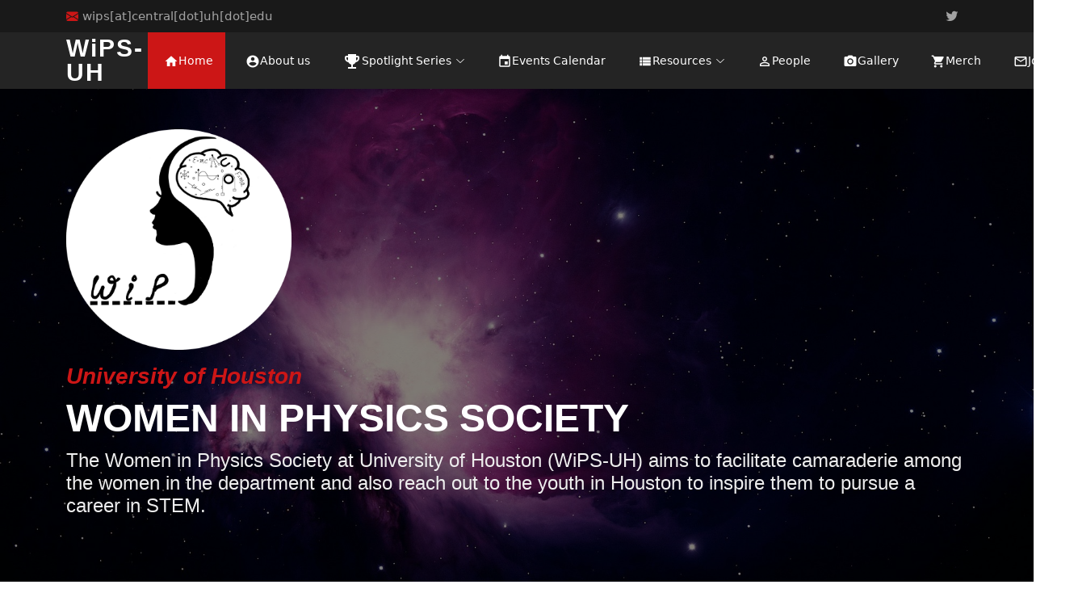

--- FILE ---
content_type: text/html
request_url: http://nsmn1.uh.edu/wphysics/
body_size: 62134
content:
<!-- Website designed by Ananya Mondal. Last updated November 15, 2021 -->
<!DOCTYPE html>
<html lang="en">

<head>
 <meta charset="utf-8">
  <meta content="width=device-width, initial-scale=1.0" name="viewport">
  <link rel="stylesheet" href="https://fonts.googleapis.com/icon?family=Material+Icons">
  <style type="text/css">
  	

  	/*Rules for sizing the icon*/
	.material-icons.md-18 { font-size: 18px; }
	.material-icons.md-24 { font-size: 24px; }
	.material-icons.md-36 { font-size: 36px; }
	.material-icons.md-48 { font-size: 48px; }
	</style>

  <title>Women in Physics Society</title>
  <meta content="" name="description">
  <meta content="" name="keywords">

  <!-- Favicons -->
  <!-- <link rel="shortcut icon" href="https://twitter.com/wphysicsUH/photo" />
  <link rel="apple-touch-icon" href="https://twitter.com/wphysicsUH/photo" /> -->

  <!-- Google Fonts -->
  <link href="https://fonts.googleapis.com/css?family=Open+Sans:300,300i,400,400i,600,600i,700,700i|Raleway:300,300i,400,400i,500,500i,600,600i,700,700i|Poppins:300,300i,400,400i,500,500i,600,600i,700,700i" rel="stylesheet">

  <!-- Vendor CSS Files -->
  <link href="assets/vendor/aos/aos.css" rel="stylesheet">
  <link href="assets/vendor/bootstrap/css/bootstrap.min.css" rel="stylesheet">
  <link href="assets/vendor/bootstrap-icons/bootstrap-icons.css" rel="stylesheet">
  <link href="assets/vendor/boxicons/css/boxicons.min.css" rel="stylesheet">
  <link href="assets/vendor/glightbox/css/glightbox.min.css" rel="stylesheet">
  <link href="assets/vendor/swiper/swiper-bundle.min.css" rel="stylesheet">

  <!-- Template Main CSS File -->
  <link href="assets/css/style.css" rel="stylesheet">

  <!-- =======================================================
  * Template Name: Day - v4.3.0
  * Template URL: https://bootstrapmade.com/day-multipurpose-html-template-for-free/
  * Author: BootstrapMade.com
  * License: https://bootstrapmade.com/license/
  ======================================================== -->
</head>

<body>

  <!-- ======= Top Bar ======= -->
  <section id="topbar" class="d-flex align-items-center">
    <div class="container d-flex justify-content-center justify-content-md-between">
      <div class="contact-info d-flex align-items-center">
        <i class="bi bi-envelope-fill"></i><a href="mailto:wips@central.uh.edu">wips[at]central[dot]uh[dot]edu</a>
        <!--<i class="bi bi-phone-fill phone-icon"></i> +1 5589 55488 55-->
      </div>
      <div class="social-links d-none d-md-block">
        <a href="https://twitter.com/wips_UH" class="twitter"  target="_blank" rel="noopener noreferrer"><i class="bi bi-twitter"></i></a>
        <!--<a href="#" class="facebook"><i class="bi bi-facebook"></i></a>
        <a href="#" class="instagram"><i class="bi bi-instagram"></i></a>
        <a href="#" class="linkedin"><i class="bi bi-linkedin"></i></i></a>-->
      </div>
    </div>
  </section>

  <!-- ======= Header ======= -->
  <header id="header" class="d-flex align-items-center">
    <div class="container d-flex align-items-center justify-content-between">

      <h1 class="logo"><a href="index.html">WiPS-UH</a></h1>
      <!-- Uncomment below if you prefer to use an image logo -->
      <!-- <a href="index.html" class="logo"><img src="assets/img/Logo.png" alt="" class="img-fluid" style="max-width: 500%;"></a> -->
  
      <nav id="navbar" class="navbar">
        <ul>
          <li><a class="nav-link scrollto active" href="#home"><i class="material-icons md-18">home</i>Home</a></li>
          <li><a class="nav-link scrollto" href="#about"><i class="material-icons md-18">account_circle</i>About us</a></li>
          <li class="dropdown"><a class="nav-link scrollto" href="#feature"><i class="material-icons md-24">emoji_events</i><span>Spotlight Series</span> <i class="bi bi-chevron-down"></i></a>
          	<ul>
              <li><a href="inner-page-spotlight-feb23.html" target="_blank" rel="noopener noreferrer">Feb 2023: Dr. Sladjana Maric </a></li>
          	  <li><a href="inner-page-spotlight-aug22.html" target="_blank" rel="noopener noreferrer">Aug 2022: Ananya Mondal </a></li>
              <li><a href="inner-page-spotlight-march.html" target="_blank" rel="noopener noreferrer">March 2022: Lilly A Schaffer </a></li>
              <li><a href="inner-page-spotlight-jan.html" target="_blank" rel="noopener noreferrer">Jan 2022: Tania Ghosh</a></li>
              <li><a href="inner-page-spotlight-nov.html" target="_blank" rel="noopener noreferrer">Nov 2021: Dr Claudia Ratti</a></li>
          	  <li><a href="inner-page-spotlight-oct.html" target="_blank" rel="noopener noreferrer">Oct 2021: Debora Mroczek</a></li>
              <li><a href="inner-page-spotlight-sep.html" target="_blank" rel="noopener noreferrer">Sep 2021: Dr. Vidushi Adlakha</a></li>
          </ul>
      </li>
		<li><a class="nav-link scrollto" href="#news"><i class="material-icons md-18">event</i>Events Calendar</a></li>
          <li class="dropdown"><a class="nav-link scrollto" href="#resource"><i class="material-icons md-18">view_list</i><span>Resources</span> <i class="bi bi-chevron-down"></i></a>
            <ul>
              <li><a href="https://www.uh.edu/nsm/physics/" target="_blank" rel="noopener noreferrer">UH Physics</a></li>
              <li class="dropdown"><a href="#"><span>Fellowships</span> <i class="bi bi-chevron-right"></i></a>
                <ul>
                  <li><a href="https://www.aps.org/programs/women/" target="_blank" rel="noopener noreferrer">APS Women in Physics</a></li>
                  <li><a href="https://www.aauw.org/resources/programs/fellowships-grants/"  target="_blank" rel="noopener noreferrer">AAUW fellowships & grants</a></li>
                  <li><a href="https://www.slb.com/who-we-are/schlumberger-foundation" target="_blank" rel="noopener noreferrer">Schlumberger Foundation</a></li>
                  <li><a href="https://www.gwis.org/page/fellowship_program"  target="_blank" rel="noopener noreferrer">GWIS National Fellowship Program</a></li>
                  <li><a href="http://www.peointernational.org/about-peo-international-peace-scholarship-ips " target="_blank" rel="noopener noreferrer">P.E.O Scholarship</a></li>
                   <li><a href="https://www.loreal.com/en/usa/pages/group/fwis/ " target="_blank" rel="noopener noreferrer">L’Oréal Women in Science fellowship</a></li>
                </ul>
              </li>
                <li class="dropdown"><a href="#"><span>Outreach</span> <i class="bi bi-chevron-right"></i></a>
                <ul>
                  <li><a href="https://uh.edu/nsm/teachhouston/" target="_blank" rel="noopener noreferrer">teachHouston</a></li>
                  <li><a href="https://www.uh.edu/nsm/physics/news-events/stories/2016/1012-step-program.php"  target="_blank" rel="noopener noreferrer">STEM Teaching Equity Project (STEP)</a></li>
                 </ul>
              </li>
               <li class="dropdown"><a href="#"><span>Professional</span> <i class="bi bi-chevron-right"></i></a>
                <ul>
                  <li><a href="https://www.aps.org/membership/join.cfm" target="_blank" rel="noopener noreferrer">APS</a></li>
                  <li><a href="https://www.biophysics.org/join"  target="_blank" rel="noopener noreferrer">BPS</a></li>
                  <li><a href="http://sps.phys.uh.edu"  target="_blank" rel="noopener noreferrer">SPS</a></li>
                  <li><a href="https://www.aapm.org/memb/default.asp"  target="_blank" rel="noopener noreferrer">AAPM</a></li>
                 </ul>
              </li>
             </ul>
          </li>
          
           <li><a class="nav-link scrollto" href="#team"><i class="material-icons md-18">person_outline</i>People</a></li>
          <li><a class="nav-link scrollto " href="#portfolio"><i class="material-icons md-18">photo_camera</i>Gallery</a></li>
          <li><a class="nav-link scrollto " href="#merch"><i class="material-icons md-18">shopping_cart</i>Merch</a></li>
          <li><a class="nav-link scrollto" href="#contact"><i class="material-icons md-18">mail_outline</i>Join Us</a></li>
        </ul>
        <i class="bi bi-list mobile-nav-toggle"></i>
      </nav><!-- .navbar -->

    </div>
  </header><!-- End Header -->

  <!-- ======= home Section ======= -->
  <section id="home" class="d-flex align-items-center">
    <div class="container position-relative" data-aos="fade-up" data-aos-delay="500">
      <img src="assets/img/Logo.png" class="img-fluid" alt="" style="max-width: 25%;"> 
      <p> </p>
      <p> </p>
    	<h3><b><i style="color:#cc1616">University of Houston</i></b></h3>
      <h1>Women in Physics Society</h1>
      <h2>The Women in Physics Society at University of Houston (WiPS-UH) aims to facilitate camaraderie among the women in the department and also reach out to the youth in Houston to inspire them to pursue a career in STEM.</h2>

      <!-- <a href="#about" class="btn-get-started scrollto">Learn more about us</a> -->
    </div>
  </section><!-- End home -->

  <main id="main">

    <!-- ======= About Section ======= -->
    <section id="about" class="about">
      <div class="container">
		<div class="row">
          
          <div class="col-lg-6 order-1 order-lg-2" data-aos="fade-left">
            <img src="assets/img/sketch.jpg" class="img-fluid" alt="">
          </div>
      
          <div class="col-lg-6 pt-4 pt-lg-0 order-2 order-lg-1 content" data-aos="fade-right">
              
               <style>
      hr {
        border-top: 5px solid #cc1616;
      }
    </style>
            <h3>OUR MISSION <b style="color:#cc1616"> MC<sup>2</sup> </b> </h3>
            <hr />
       
            <ul>
              <li><i class="bi bi-check-circle"></i> <b> <b style="color:#cc1616"> M</b>OTIVATE:</b> Serve as a central organization where women in physics and related areas, from all career levels, come together to discuss topics in the field and uplift each other in their career trajectories.</li>
              <li><i class="bi bi-check-circle"></i> <b> <b style="color:#cc1616"> C</b>ONNECT:</b> Provide an inclusive and safe environment to women from different cultural, socio-economic or other diverse backgrounds, to share their unique experiences and build connections that will be helpful in the future.</li>
              <li><i class="bi bi-check-circle"></i> <b> <b style="color:#cc1616"> C</b>ONSTRUCT:</b> Help build the community around us by sparking an interest and passion for STEM careers in the youth. We have conducted outreach programs in surrounding Houston schools and communities. </li>
            </ul>
           </div>
        </div>
        <a href = "https://uh.edu/about/diversity-statement/"  target="_blank" rel="noopener noreferrer"> University of Houston </a> is the second most ethnically diverse major research university in the United States. Additionally, the <a href = "https://uh.edu/nsm/physics/news-events/stories/2019/0528-women-physics.php"  target="_blank" rel="noopener noreferrer">Department of Physics</a> at UH is one of a small number of universities in the nation, awarding 30% or more of its Ph.D. degrees to women, according to a report by American Institute of Physics. We are fortunate to be a part of a diverse group of people. We, at WiPS-UH, are committed towards building a stronger community that resonates with our mission. We aim to encourage career development and retention of more women in STEM through our social events, career workshops and outreach activities. In 2020, WiPS-UH received the <a href = "https://www.aps.org/programs/women/scholarships/wipgrants.cfm"  target="_blank" rel="noopener noreferrer">American Physical Society (APS) Women in Physics Group Grants </a> to expand our reach as a group. <br><br></br></br>
       
        <mark>Send us an <a href="mailto:wips@central.uh.edu">email</a> to join our community. Membership is FREE.</mark>
	</div>
     </section><!-- End About Section -->

<!-- ======= Spotlight Section ======= -->
    <section id="feature" class="feature">
      <div class="container">

        <div class="section-title">
          <span>Spotlight Series</span>
          <h2>Spotlight Series</h2>
          <p><mark>*** Submissions that support the recruitment and retention of women in STEM, are encouraged. We will love to share your research, awards, perspectives. If you are interested in an interview, email us at <i>wips[at]central[dot]uh[dot]edu </i> or DM us on Twitter @wips_UH.*** </mark></p>
        </div>

        <div class="row">
        	
			
          <div class="col-lg-12 col-md-12" data-aos="zoom-in" data-aos-delay="150">
             <div class="box"> 
             
               <h2 style="color:#cc1616" style="text-align:right">Women's History Month </h2>
               <!-- <img src="assets/img/spotlight/sladjana.jpg" class="img-fluid" alt="" style="max-width: 25%;"> -->
               <br>
               <br>
				<p style="text-align: left;"><u> March 8, 2023 </u>: WiPS-UH is celebrating women's history month and international women's day! Click on the link below to watch.</p>
        <p align="center">
          <iframe width="840" height="630" 
              src="https://www.youtube.com/embed/N729ow1S4fk">
            </iframe>
             </p>
           <!-- <div class="btn-wrap">
                <a href="inner-page-spotlight-aug22.html" class="btn-buy"  target="_blank" rel="noopener noreferrer">Read the full interview here.</a>
              </div> -->
             
            </div> 
          </div>
</div>
</div>
    </section><!-- End Student Spotlight Section -->

 

    <!-- ======= News & Events Section ======= -->
    
	<section id="news" class="news">
    <div class="container">
    	  
    	  <div class="section-title">
          <span>News & Events</span>
          <h2>News & Events</h2>
          </div>


        <div class="row">
         
          <div class="col-lg-6 pt-4 pt-lg-0 order-2 order-lg-1 content" data-aos="fade-right">
             <div class="box"> 
              <h3 style="color:#cc1616" style="text-align:right">Announcements and Upcoming Events Fall 2024</h3>
              <br>

               <h4>Fall 2024: Coffee Hour</h4>
               <p style="text-align: left;"> Weekly Coffee Hour presented by Women in Physics!  </p>
               <p style="text-align:center;"><img src="assets/img/events/wips_coffee_poster.pdf" class="img-fluid" alt="" style="max-width: 40%;"></p> 
               </p> 

               <h4>Fall 2024: Upcoming Movie Night</h4>
               <p style="text-align: left;"> Join us for a spooky movie night! </p>
               <p style="text-align:center;"><img src="assets/img/events/movienight-nov.pdf" class="img-fluid" alt="" style="max-width: 40%;"></p> 
               </p> 

               <u><a href="past-events.html" target="_blank" rel="noopener noreferrer"> Past events. </a></u>
             </div>
           </div>
        	 
          
<!-- <div class="col-lg-6 order-1 order-lg-2" data-aos="fade-left">
        <a class="twitter-timeline" data-width="800" data-height="1300" data-theme="dark" href="https://twitter.com/wips_UH?ref_src=twsrc%5Etfw">Tweets by wips_UH</a> <script async src ="https://platform.twitter.com/widgets.js" charset="utf-8"></script>

</div> -->

<!-- <div 
  class="col-lg-6 order-1 order-lg-2" data-aos="fade-left">
  <a class="twitter-timeline"
  href="https://twitter.com/wips_UH?ref_src=twsrc%5Etfw">
Tweets by wips_UH
</a>

<script>
  window.twttr = (function(d, s, id) {
  var js, fjs = d.getElementsByTagName(s)[0],
    t = window.twttr || {};
  if (d.getElementById(id)) return t;
  js = d.createElement(s);
  js.id = id;
  js.src = "https://platform.twitter.com/widgets.js";
  fjs.parentNode.insertBefore(js, fjs);

  t._e = [];
  t.ready = function(f) {
    t._e.push(f);
  };

  return t;
}(document, "script", "twitter-wjs"));
</script>
</div> --> 

<div class="col-lg-6 order-1 order-lg-2" data-aos="fade-left">
  <a class="twitter-timeline" href="https://twitter.com/wips_UH">
    Tweets by wips_UH
  </a>
  <script async src="https://platform.twitter.com/widgets.js" charset="utf-8"></script>
</div>


<!--div class="col-lg-6 order-1 order-lg-2" data-aos="fade-left">
        <meta name="twitter:dnt" content="on">
        <meta name="twitter:widgets:csp" content="on">
        <meta name="twitter:widgets:theme" content="dark">
        <a class="twitter-timeline" 
        href="https://twitter.com/wips_UH?ref_src=twsrc%5Etfw" data-dnt="true"> Tweets by wips_UH</a> 
        <script async defer src ="https://platform.twitter.com/widgets.js" charset="utf-8">
        </script>

</div -->

  <!-- <a href="https://twitter.com/intent/tweet?button_hashtag=https&ref_src=twsrc%5Etfw" class="twitter-hashtag-button" data-show-count="false">Tweet #https</a><script async src="https://platform.twitter.com/widgets.js" charset="utf-8"></script> -->
</div>
    </div>
</section> <!-- End News & Events Section -->


<!-- ======= Resources Section ======= -->
<div class="section-title">
          <span>Resources</span>
          <h2>Resources</h2>
          <p>Find out about fellowships, groups and outreach. For more info, go to <a href="#resource">resources</a>.</p>
</div>

        	 <section id="resource" class="resource">
      <div class="container" data-aos="zoom-in">
        <div class="row d-flex align-items-center">

          <div class="col-lg-4 col-md-6 d-flex align-items-stretch" data-aos="fade-up">
            <div class="icon-box">
              <div class="icon"><img src="assets/img/resources/aps.gif" alt=""></div>
              <p><b><a href="https://www.aps.org/programs/women/" target="_blank" rel="noopener noreferrer">Women in Physics</a></b></p>
              <p>APS is committed to encouraging the recruitment, retention, and career development of women physicists at all levels. </p>
            </div>
          </div>

            <div class="col-lg-4 col-md-6 d-flex align-items-stretch" data-aos="fade-up">
            <div class="icon-box">
              <div class="icon"><img src="assets/img/resources/sacnas.png" alt=""></div>
              <p><b><a href="https://sacnas.uh.edu/" target="_blank" rel="noopener noreferrer">SACNAS-UH</a></b></p>
              <p>Society for Advancement of Chicanos/Hispanics and Native Americans in Science is dedicated to fostering the success of diverse scientists.</p>
            </div>
          </div>

           <div class="col-lg-4 col-md-6 d-flex align-items-stretch" data-aos="fade-up">
            <div class="icon-box">
              <div class="icon"><img src="assets/img/resources/nature.jpg" alt=""></div>
              <p><b><a href="https://www.nature.com/articles/d41586-019-03127-w" target="_blank" rel="noopener noreferrer">Nature Careers Podcast</a></b></p>
              <p> Working Scientist is Nature Careers' podcast that features interviews from experts in the field and highlights diverse career issues.</p>
            </div>
          </div>
</div>

          <div class="row d-flex align-items-center">

          	<div class="col-lg-4 col-md-6 d-flex align-items-stretch" data-aos="fade-up">
            <div class="icon-box">
              <div class="icon"><img src="assets/img/resources/nsbp.png" alt=""></div>
              <p><b><a href="https://nsbp.org/" target="_blank" rel="noopener noreferrer">National Society of Black Physicists</a></b></p>
              <p> NSBP is the largest organization devoted to the growth, development, and advancement of the African-American physics community.</p>
            </div>
          </div>

          <div class="col-lg-4 col-md-6 d-flex align-items-stretch" data-aos="fade-up">
            <div class="icon-box">
              <div class="icon"><img src="assets/img/resources/aauw.jpg" alt=""></div>
              <p><b><a href="https://www.aauw.org/about/" target="_blank" rel="noopener noreferrer">American Association of University Women</a></b></p>
              <p> AAUW is a non-profit organization that advances equity for women and girls through advocacy, education, and research.</p>
            </div>
          </div>

          <div class="col-lg-4 col-md-6 d-flex align-items-stretch" data-aos="fade-up">
            <div class="icon-box">
              <div class="icon"><img src="assets/img/resources/lgbt.jpg" alt=""></div>
              <p><b><a href="http://lgbtphysicists.org/about.html" target="_blank" rel="noopener noreferrer">Sexual and gender minorities</a></b></p>
              <p> LGBT+ physicists is a website with resources for scientists who identify as lesbian, gay, bisexual, transgender, as well as other sexual and gender minorities.</p>
            </div>
          </div>

          </div>

      </div>
    </section> <!-- End resource Section -->

 <!-- ======= Team Section ======= -->
    <section id="team" class="team">
      <div class="container">

        <div class="section-title">
          <span>People</span>
          <h2>Team 2023-2024</h2>
          <p>Get to know our leadership team, student members, and faculty members.</p>
        </div>

        
  <div class="row">
         <div class="col-lg-4 col-md-6 d-flex align-items-stretch" data-aos="zoom-in">
            <div class="member"> 
              <img src="assets/img/team/Prachi.jpg" alt="">
              <h4><a href = "http://prachigarella.com"  target="_blank" rel="noopener noreferrer"> Prachi Garella</a></h4> 
              <p>   </p>
              <span>3rd year graduate student <br>
                Department of Physics<br>  
              University of Houston</span>
              <br> 
              President
            </div>
          </div> 


         <div class="col-lg-4 col-md-6 d-flex align-items-stretch" data-aos="zoom-in">
            <div class="member">
              <img src="assets/img/team/tania.png" alt="">
              <h4><a href="mailto:tghosh3@cougarnet.uh.edu">Tania Ghosh</a></h4>
              <p>   </p>
              <span>5th year graduate student <br> 
                Department of Physics<br>
              University of Houston</span>
              <br>
              Vice President
            </div>
          </div>

          <div class="col-lg-4 col-md-6 d-flex align-items-stretch" data-aos="zoom-in">
            <div class="member">
              <img src="assets/img/team/navmi.png" alt="">
              <h4><a href="mailto:nanaik@cougarnet.uh.edu">Navmi Naik</a></h4>
              <p>   </p>
              <span>3rd year graduate student <br>
                Department of Physics<br>
              University of Houston</span>
              <br>
              Financial Officer
            </div>
          </div>
 </div>

  <div class="row">
            <div class="col-lg-4 col-md-6 d-flex align-items-stretch" data-aos="zoom-in">
            <div class="member">
              <img src="assets/img/team/fer.jpg" alt="">
              <h4><a href = "https://fernandatorres4.wordpress.com"  target="_blank" rel="noopener noreferrer"> Fernanda Torres </a></h4> 
              <p>   </p>
              <span>3rd year graduate student <br>
                Department of Physics<br>
              University of Houston</span> 
              <br> 
              Webmaster 
            </div> 
          </div>

          <div class="col-lg-4 col-md-6 d-flex align-items-stretch" data-aos="zoom-in">
            <div class="member">
              <img src="assets/img/team/Huma.jpg" alt="">
              <h4><a href="mailto:hnawaz@cougarnet.uh.edu"> Huma Nawaz </a></h4> 
              <p>   </p>
              <span>3rd year graduate student <br>
                Department of Physics<br>
              University of Houston</span> 
              <br> 
              Event Manager 
            </div>
          </div>
 
          <div class="col-lg-4 col-md-6 d-flex align-items-stretch" data-aos="zoom-in">
            <div class="member">
              <img src="assets/img/team/Parvathy.jpeg" alt="">
              <h4><a href = "mailto:psantho2@cougarnet.uh.edu" target="_blank" rel="noopener noreferrer"> Parvathy Santhosh </a></h4> 
              <p>   </p>
              <span>1st year graduate student <br>
                Department of Physics<br>
              University of Houston</span> 
              <br> 
              Social Media Manager 
            </div> 
          </div>

</div>


 <div class="row">

          <div class="col-lg-4 col-md-6 d-flex align-items-stretch" data-aos="zoom-in">
            <div class="member">
              <img src="assets/img/team/julia.jpg" alt="">
              <h4><a href = "mailto:jniwemut@cougarnet.uh.edu" target="_blank" rel="noopener noreferrer"> Julia Niwemuto </a></h4> 
              <p>   </p>
              <span>2nd year graduate student <br>
                Department of Physics<br>
              University of Houston</span> 
              <br> 
              Event Manager 
            </div> 
          </div>

           <div class="col-lg-4 col-md-6 d-flex align-items-stretch" data-aos="zoom-in">
            <div class="member">
              <img src="assets/img/team/ratti.jpg" alt="">
              <h4><a href = "https://www.uh.edu/nsm/physics/people/profiles/claudia-ratti/"  target="_blank" rel="noopener noreferrer"> Dr. Claudia Ratti </a></h4>
              <p>   </p>
              <span> Associate Professor <br>
              Department of Physics, University of Houston.</span>
              <p>   </p>
      Chapter Faculty Advisor  
           </div>
          </div>

</div>


 <div class="row">
          <div class="col-lg-4 col-md-6 d-flex align-items-stretch" data-aos="zoom-in">
            <div class="member">
              <h4 style="color:#cc1616">Advisory Board </a></h4>
              <p> </p>
              <p style="color:#000000"> Sabrina Hernandez, Anjaly Sasikumar Menon, Lilly A Schaffer, and Atrayee Sarkar. 
              </p>
              <!-- Advisory Board is formed of graduate students who are not the leadership members but still are on campus in need of help. -->

           </div>
          </div>

           <div class="col-lg-4 col-md-6 d-flex align-items-stretch" data-aos="zoom-in">
            <div class="member">
              <h4 style="color:#cc1616">Volunteering Team </a></h4>
              <p> </p>
              <p style="color:#000000"> Maggie Fuller (Physics Undergraduate), Angela Guzman (Mathematical Biology and Physics Undergraduate). 
              </p>

           </div>
          </div>


  </div>

 <div class="row">
          <div class="col-lg-4 col-md-6 d-flex align-items-stretch" data-aos="zoom-in">
            <div class="member">
              <h4 style="color:#cc1616">Graduate Students </a></h4>
              <p> </p>
              <p style="color:#000000">Fatima Abd Alrahman, Areeda Ayoub, Ling-Hua Chang, Julia Niwemuto, Prachi Garella, Fernanda Torres, Sabrina Hernandez, Huma Nawaz, Ange Benise Niyikiza, Iqra Zahid, Kristen Dobbs Deniger, Vidhi Vidhi, Kiera Salice, Anjaly Sasikumar Menon, Yuchen Peng, Nosheen Younas, Fengjiao Pan, Tania Ghosh, Chamini Shammi Pathiraja Mudiyanselage, Ana Gonzalez Romero, Ling-Hua Chang, Atrayee Sarkar, Lilly A Schaffer, Deepa Guragain, Navmi Naik.</p>
           </div>
          </div>

          <div class="col-lg-4 col-md-6 d-flex align-items-stretch" data-aos="zoom-in">
            <div class="member">
              <h4 style="color:#cc1616">Faculty </a></h4>
              <p> </p>
              <p style="color:#000000">Wenqing Fan, Mini Das, Lisa W Koerner, Donna Stokes, Shuo Chen, Claudia Ratti, Rebecca Forrest, Sladjana Maric.</p>
           </div>
          </div>

             <div class="col-lg-4 col-md-6 d-flex align-items-stretch" data-aos="zoom-in">
            <div class="member">
              <h4 style="color:#cc1616">Undergraduate Students</a></h4>
              <p> </p>
              <p style="color:#000000">We encourage and welcome undergraduate women to join our group and events.</p>
           </div>
          </div>
  </div>

<div class="row">
          <div class="col-lg-4 col-md-6 d-flex align-items-stretch" data-aos="zoom-in">
            <div class="member">
              <h4 style="color:#cc1616">Past Officers 2020 - 2021</a></h4>
              <p> </p>
              <p style="color:#000000">Vidushi Adlakha (Founder and President), Keea Healey (Vice President), Lilly Schaffer (Treasurer), Ananya Mondal (Webmaster), Claudia Ratti (Faculty Advisor).</p>
           </div>
          </div>

          <div class="col-lg-4 col-md-6 d-flex align-items-stretch" data-aos="zoom-in">
            <div class="member">
              <h4 style="color:#cc1616">Past Officers 2021 - 2022</a></h4>
              <p> </p>
              <p style="color:#000000"> Ananya Mondal (President, Webmaster, Social Media Manager), Atrayee Sarkar and Jamie Karthein (Vice President), Lilly Schaffer (Treasurer), Anjaly S Menon (Outreach and Event Eoordinator), Claudia Ratti (Faculty Advisor).</p>
           </div>
          </div>

          <div class="col-lg-4 col-md-6 d-flex align-items-stretch" data-aos="zoom-in">
            <div class="member">
              <h4 style="color:#cc1616">Past Officers 2022 - 2023</a></h4>
              <p> </p>
              <p style="color:#000000"> Anjaly S Menon (President), Atrayee Sarkar (Vice President), Prachi Garella (Social Media Manager), Tania Ghosh and Navmi Naik (Event Manager), Lilly Schaffer (Treasurer), Fernanda Torres (Webmaster), Claudia Ratti (Faculty Advisor).</p>
           </div>
          </div>

          <div class="col-lg-4 col-md-6 d-flex align-items-stretch" data-aos="zoom-in">
            <div class="member">
              <h4 style="color:#cc1616">Past Officers 2023 - 2024</a></h4>
              <p> </p>
              <p style="color:#000000"> Prachi Garella (President), Tania Ghosh (Vice President), Sabrina Hernandez (Social Media Manager), Huma Nawaz and Julia Niwemuto (Event Manager), Navmi Naik (Treasurer), Fernanda Torres (Webmaster), Claudia Ratti (Faculty Advisor).</p>
           </div>
          </div>
</div>
</div>

    </section><!-- End People Section -->

    <!-- ======= Gallery Section ======= -->
    <section id="portfolio" class="portfolio">
      <div class="container">

        <div class="section-title">
          <span>Gallery</span>
          <h2>Gallery</h2>
         </div>

        <div class="row" data-aos="fade-up">
          <div class="col-lg-12 d-flex justify-content-center">
            <ul id="portfolio-flters">
              <li data-filter="*" class="filter-active">All</li>
              <li data-filter=".filter-24">2024-2025</li>
              <li data-filter=".filter-23">2023-2024</li>
              <li data-filter=".filter-22">2022-2023</li>
                <li data-filter=".filter-21">2021-2022</li>
              <li data-filter=".filter-past">Past events</li>
            </ul>
          </div>
        </div>

        <!---<div class="col-lg-6 col-md-6 portfolio-item filter-23">
            <img src="assets/img/portfolio/researchday24.png" class="img-fluid" alt="" style="max-width: 50%;" > 
            <div class="portfolio-info">
              <p>Feb 24, 2024 || Members of WiPS present a poster for Research Day 2024 at University of Houston .</p> 
              </div> 
          </div> -->

          <div class="row portfolio-container" data-aos="fade-up" data-aos-delay="150">
          <div class="col-lg-6 col-md-6 portfolio-item filter-24">
            <img src="assets/img/portfolio/saloni2.png" class="img-fluid" alt=""> 
            <div class="portfolio-info">
              <p>September 27, 2024 || Social Media as a catalyst for Social Impact, event hold by WiPS and APS-UH Chapter.</p> 
              </div> 
          </div>

          <div class="row portfolio-container" data-aos="fade-up" data-aos-delay="150">
          <div class="col-lg-6 col-md-6 portfolio-item filter-24">
            <img src="assets/img/portfolio/nsmblock24.jpeg" class="img-fluid" alt=""> 
            <div class="portfolio-info">
              <p>August 18, 2024 || Annual NSM's Block Party 2024 for First Year Students at NSM Rotunda.</p> 
              </div> 
          </div>

        <div class="row portfolio-container" data-aos="fade-up" data-aos-delay="150">
          <div class="col-lg-6 col-md-6 portfolio-item filter-23">
            <img src="assets/img/portfolio/tripp.JPG" class="img-fluid" alt=""> 
            <div class="portfolio-info">
              <p>April 12, 2024 || Financial Planning Investment Strategy Event. Our Speaker Tripp Moss, a physicist and a former wealth manager talks about how as students we can learn to manage our money and build an investment portfolio.</p> 
              </div> 
          </div>

        <div class="row portfolio-container" data-aos="fade-up" data-aos-delay="150">
          <div class="col-lg-6 col-md-6 portfolio-item filter-23">
            <img src="assets/img/portfolio/research24.jpeg" class="img-fluid" alt=""> 
            <div class="portfolio-info">
              <p>February 24, 2024 || WiPS at Research Day 2024. It is an outreach event organized by the physics department to highligh what physics is, what physicists do, and what cutting-edge research is being done at UH.</p> 
              </div> 
          </div>

        <div class="row portfolio-container" data-aos="fade-up" data-aos-delay="150">
          <div class="col-lg-6 col-md-6 portfolio-item filter-23">
            <img src="assets/img/portfolio/highschool.jpg" class="img-fluid" alt=""> 
            <div class="portfolio-info">
              <p>January 19, 2024 || Women in Physics gives a talk for the Outreach Event at Goose Creek Memorial High School.</p> 
              </div> 
          </div>

        <div class="row portfolio-container" data-aos="fade-up" data-aos-delay="150">
          <div class="col-lg-6 col-md-6 portfolio-item filter-23">
            <img src="assets/img/portfolio/aps-champ.png" class="img-fluid" alt=""> 
            <div class="portfolio-info">
              <p>November 18, 2023 || WiPS participates at the 2nd APS Championship at UH.</p> 
              </div> 
          </div>

        <div class="row portfolio-container" data-aos="fade-up" data-aos-delay="150">
          <div class="col-lg-6 col-md-6 portfolio-item filter-23">
            <img src="assets/img/portfolio/cookoff2.png" class="img-fluid" alt=""> 
            <div class="portfolio-info">
              <p>October 28, 2023 || Women in Physics wins the 2nd Annual Cook off organized by the Physics Department at UH.</p> 
              </div> 
          </div>

        <div class="row portfolio-container" data-aos="fade-up" data-aos-delay="150">
          <div class="col-lg-6 col-md-6 portfolio-item filter-23">
            <img src="assets/img/portfolio/mic2.png" class="img-fluid" alt=""> 
            <div class="portfolio-info">
              <p>October 20, 2023 || Women in Physics are delighted to present the first Open Mic night of the Fall semester!</p> 
              </div> 
          </div>

        <div class="row portfolio-container" data-aos="fade-up" data-aos-delay="150">
          <div class="col-lg-6 col-md-6 portfolio-item filter-23">
            <img src="assets/img/portfolio/mic1.png" class="img-fluid" alt=""> 
            <div class="portfolio-info">
              <p>October 20, 2023 || Women in Physics are delighted to present the first Open Mic night of the Fall semester!</p> 
              </div> 
          </div>

        <div class="row portfolio-container" data-aos="fade-up" data-aos-delay="150">
          <div class="col-lg-6 col-md-6 portfolio-item filter-23">
            <img src="assets/img/portfolio/luncheon23.jpeg" class="img-fluid" alt=""> 
            <div class="portfolio-info">
              <p>October 20, 2023 || Welcome to the Fall semester 2023 with a luncheon for all Women in Physics.</p> 
              </div> 
          </div>
          
         <div class="row portfolio-container" data-aos="fade-up" data-aos-delay="150">
          <div class="col-lg-6 col-md-6 portfolio-item filter-23">
            <img src="assets/img/portfolio/blockparty23.JPG" class="img-fluid" alt="" > 
            <div class="portfolio-info">
              <p>August 20, 2023 || NSM's Block Party.</p> 
              </div> 
          </div>

        <div class="row portfolio-container" data-aos="fade-up" data-aos-delay="150">
          <div class="col-lg-6 col-md-6 portfolio-item filter-22">
            <img src="assets/img/portfolio/tcsuh.jpg" class="img-fluid" alt="" > 
            <div class="portfolio-info">
              <p>July 17, 2023 || TcSUH/teach Houston workshop for summer camps at University of Houston.</p> 
              </div> 
          </div>

        <div class="row portfolio-container" data-aos="fade-up" data-aos-delay="150">
          <div class="col-lg-6 col-md-6 portfolio-item filter-22">
            <img src="assets/img/portfolio/sacnas-wips.jpg" class="img-fluid" alt="" > 
            <div class="portfolio-info">
              <p>April 28, 2023 || SACNAS and WiPS Event at UH.</p> 
              </div> 
          </div>

          <div class="col-lg-6 col-md-6 portfolio-item filter-22">
            <img src="assets/img/portfolio/wips_mural_2.jpg" class="img-fluid" alt="" > 
            <div class="portfolio-info">
              <p>March 8, 2023 || Mural for International Women Day by WiPS.</p> 
              </div> 
          </div>

          <div class="col-lg-6 col-md-6 portfolio-item filter-22">
            <img src="assets/img/portfolio/negotiation.jpg" class="img-fluid" alt="" > 
            <div class="portfolio-info">
              <p>Feb 24, 2023 || Professional Skills for Graduate Students talk by Dr. Donna Stokes.</p> 
              </div> 
          </div>

          <div class="col-lg-6 col-md-6 portfolio-item filter-22">
            <img src="assets/img/portfolio/research_day.jpg" class="img-fluid" alt="" > 
            <div class="portfolio-info">
              <p>Feb 18, 2023 || Women in STEM poster for Research Day at UH.</p> 
              </div> 
          </div> 

          <div class="col-lg-6 col-md-6 portfolio-item filter-22">
            <img src="assets/img/portfolio/WiPS-Poster.jpg" class="img-fluid" alt="" >
            <div class="portfolio-info">
              <p>February 18, 2023 || Open the image to view the WiPS poster presented on UH Physics Research Day 2023.</p>
              </div>
          </div>

          <div class="col-lg-6 col-md-6 portfolio-item filter-22">
            <img src="assets/img/portfolio/rice presentation.png" class="img-fluid" alt="" > 
            <div class="portfolio-info">
              <p>Oct 14, 2022 || Presentation at Texas APS Meeting.</p> 
              </div>
          </div> 

          <div class="col-lg-6 col-md-6 portfolio-item filter-22">
            <img src="assets/img/portfolio/3MT.jpg" class="img-fluid" alt="" >
            <div class="portfolio-info">
              <p>Oct 07, 2022 || Ananya won the popular choice award for the NSM 3 minute thesis competition.</p>
              </div>
          </div>

          <div class="col-lg-6 col-md-6 portfolio-item filter-22">
            <img src="assets/img/portfolio/orientation.jpeg" class="img-fluid" alt="" >
            <div class="portfolio-info">
              <p>Aug 18, 2022 || WiPS 2022 team introducing the chapter to the incoming graduate students at the department orientation.</p>
              </div>
          </div>

          <div class="col-lg-6 col-md-6 portfolio-item filter-22">
            <img src="assets/img/portfolio/movie.jpeg" class="img-fluid" alt="" >
            <div class="portfolio-info">
              <p>Aug 5, 2022 || WiPS members wrapping up summer 2022 with a movie night. We watched Lilly's suggested movie 'Everything Everywhere All At Once'! </p>
              </div>
          </div>

          <div class="col-lg-6 col-md-6 portfolio-item filter-22">
            <img src="assets/img/portfolio/britney.png" class="img-fluid" alt="" >
            <div class="portfolio-info">
              <p>Aug 4, 2022 || WiPS undergraduate member, Britney Cid, completes the 10-week NSF REU program called <a href="https://uh.edu/honors/undergraduate-research/research-resources/featured-research-opps/Frontiers_in_Science.php" target="_blank" rel="noopener noreferrer"> Frontiers in Science</a>. The program is led by UH professor Dr Greg Morrison and is a collaboration between UH, Rice University and Northeastern University. She also won the second place at the undergraduate poster presentation at the end of the program. Congratulations! </p>
              </div>
          </div>

          <div class="col-lg-6 col-md-6 portfolio-item filter-22">
            <img src="assets/img/portfolio/fis.jpg" class="img-fluid" alt="" >
            <div class="portfolio-info">
              <p>Aug 4, 2022 || WiPS graduate member, Ananya Mondal, completes mentoring her undergraduate mentee (Samrina Acharya) on a computational biophysics project, for a 10-week NSF REU program called <a href="https://uh.edu/honors/undergraduate-research/research-resources/featured-research-opps/Frontiers_in_Science.php" target="_blank" rel="noopener noreferrer"> Frontiers in Science</a>. The program is led by UH professor Dr Greg Morrison and is a collaboration between UH, Rice University and Northeastern University. Samrina won the first place at the undergraduate poster presentation at the end of the program. Congratulations!</p>
              </div>
          </div>

          <div class="col-lg-6 col-md-6 portfolio-item filter-21">
            <img src="assets/img/portfolio/conrad-speaker.jpg" class="img-fluid" alt="" >
            <div class="portfolio-info">
              <p>April 19, 2022 || WiPS launched the Women in Physics Speaker Series alongwith UH Physics faculty: Dr Shuo Chen, Dr Claudia Ratti and Dr Kevin  Bassler. Dr Jacinta Conrad inaugurated the series and interacted with graduate students later.</p>
              </div>
          </div>

          <div class="col-lg-6 col-md-6 portfolio-item filter-21">
            <img src="assets/img/portfolio/conrad-speaker-2.jpg" class="img-fluid" alt="" >
            <div class="portfolio-info">
              <p>April 19, 2022 || Dr. Jacinta Conrad inaugurated the women in physics speaker series and shows a slide honoring the contributions of women polymer scientists.</p>
              </div>
          </div>

          <div class="col-lg-6 col-md-6 portfolio-item filter-21">
            <img src="assets/img/portfolio/data-event.jpeg" class="img-fluid" alt="" >
            <div class="portfolio-info">
              <p>March 31, 2022 || Data and Analysis event organised by Lilly, Atrayee and Anjaly. It was open to all graduate students. Anjaly won the people's choice vote for best data analysis picture.</p>
              </div>
          </div>
        
          <div class="col-lg-6 col-md-6 portfolio-item filter-21">
            <img src="assets/img/portfolio/lunch-officer.jpeg" class="img-fluid" alt="" >
            <div class="portfolio-info">
              <p>February, 2022 || WiPS officers lunch meeting to discuss future events.</p>
              </div>
          </div>


			<div class="col-lg-6 col-md-6 portfolio-item filter-21">
            <img src="assets/img/portfolio/wips_poster.pdf" class="img-fluid" alt="" >
            <div class="portfolio-info">
              <p>February 12, 2022 || Open the image to view the WiPS poster presented on UH Physics Research Day 2022.</p>
              </div>
          </div>

          <div class="col-lg-6 col-md-6 portfolio-item filter-21">
            <img src="assets/img/portfolio/researchday.jpg" class="img-fluid" alt="" >
            <div class="portfolio-info">
              <p>February 12, 2022 || UH Physics research day organised by physics professor Greg Morrison and team. WiPS members presented their research. WiPS also presented poster on the need to have support groups in academia. Congratulations to the graduate poster award winners- Abhijit Chakraborty, David Waligo and Ananya Mondal and undergraduate winner, Damien Price.</p>
              </div>
          </div>

          <div class="col-lg-6 col-md-6 portfolio-item filter-21">
            <img src="assets/img/portfolio/general-meet-2.jpeg" class="img-fluid" alt="" >
            <div class="portfolio-info">
              <p>January 24, 2022 || First general meeting of WiPS-UH for Spring 2022 semester.</p>
              </div>
          </div>

          <div class="col-lg-6 col-md-6 portfolio-item filter-21">
            <img src="assets/img/portfolio/hygiene-2.jpeg" class="img-fluid" alt="" >
            <div class="portfolio-info">
              <p>December 22, 2021 || WiPS-UH, started the hygiene product service in the physics department for a stress-free work environment for women in physics. Anjaly and Ananya are setting up the hygiene product service initiative. Thanks to APS Women in Physics Group Grants and Department of Physics, UH, for supporting this important initiative.</p>
              </div>
          </div>


           <div class="col-lg-6 col-md-6 portfolio-item filter-21">
            <img src="assets/img/portfolio/career_panel.jpeg" class="img-fluid" alt="" >
            <div class="portfolio-info">
              <p>November 22, 2021 || WiPS-UH collaborates with newly launched UH-APS chapter for a alumni/alumnae virtual career panel. The topic of discussion was academic and non-academic career paths in physics.</p>
              </div>
          </div>

          <div class="col-lg-6 col-md-6 portfolio-item filter-21">
            <img src="assets/img/portfolio/jamie_graduate.jpeg" class="img-fluid" alt="">
            <div class="portfolio-info">
              <p>November 12, 2021 || WiPS-UH member and vice president 2021, Jamie Karthein sucessfully defends her thesis. She worked with Claudia Ratti. Among other things, she studied the equation of state of QCD in different conditions of Q and S chemical potentials and the chemical freeze-out through yields and fluctuations. </p>
              </div>
          </div>

          <div class="col-lg-6 col-md-6 portfolio-item filter-21">
            <img src="assets/img/portfolio/research_undergrad.jpeg" class="img-fluid" alt="">
            <div class="portfolio-info">
              <p>November 11, 2021 || WiPS-UH collaborates with SACNAS-UH for undergraduate research symposium. Ananya was one of the judges and she had a fun time learning about the work of talented undergraduate students in STEM. </p>
              </div>
          </div>

          <div class="col-lg-6 col-md-6 portfolio-item filter-21">
            <img src="assets/img/portfolio/chavez.jpeg" class="img-fluid" alt="">
            <div class="portfolio-info">
              <p>November 4, 2021 || WiPS-UH collaborates with SACNAS-UH for an outreach event at Chavez High School along with Drs. Greg Morrison and Claudia Ratti. The aim was to highlight the financial resources available for students to take up a college education in STEM.</p>
              </div>
          </div>

          <div class="col-lg-6 col-md-6 portfolio-item filter-21">
            <img src="assets/img/portfolio/anjaly_tsaps.jpeg" class="img-fluid" alt="">
            <div class="portfolio-info">
              <p>October 21 - 23, 2021 || Anjaly, Ashtami and other physics graduate students from UH present their research at the Texas APS Section Meeting.</p>
              </div>
          </div>

          <div class="col-lg-6 col-md-6 portfolio-item filter-21">
            <img src="assets/img/portfolio/tania_logo.jpeg" class="img-fluid" alt="">
            <div class="portfolio-info">
              <p>October 15, 2021 || Tania Ghosh, a 2nd year graduate student in Dr Mini Das's group designs the WiPS Logo. Here Lilly is congratulating her with a gift card. Thanks Tania! </p>
              </div>
          </div>

           <div class="col-lg-6 col-md-6 portfolio-item filter-21">
            <img src="assets/img/portfolio/officer_meet.jpeg" class="img-fluid" alt="">
            <div class="portfolio-info">
              <p>October 12, 2021 || Fengjiao, Nosheen & Anjaly join the team. They meet with Ananya, Jamie and Lilly to plan the upcoming events. We also enjoyed Fengjiao's delicious cupcakes! </p>
              </div>
          </div>

        	 <div class="col-lg-6 col-md-6 portfolio-item filter-21">
            <img src="assets/img/portfolio/sacnas_info_session.png" class="img-fluid" alt="">
            <div class="portfolio-info">
              <p>October 4, 2021 || WiPS-UH collaborated with student organization, UH-SACNAS, for the Undergraduate STEM Research Symposium Info Session. Ananya presented her research on the physics of biopolymers and interacted with undergrads students in STEM.</p>
              </div>
          </div>

             <div class="col-lg-6 col-md-6 portfolio-item filter-21">
            <img src="assets/img/portfolio/lunch_sep22.png" class="img-fluid" alt="">
            <div class="portfolio-info">
              <p>September 22, 2021 || Hybrid Welcome Luncheon Fall 2021 was organised by WiPS-UH to meet the women grad students, postdocs, faculty and staff in the physics department. An event celebrating the research and achievements of women in STEM.</p>
              </div>
          </div>

          <div class="col-lg-6 col-md-6 portfolio-item filter-21">
            <img src="assets/img/portfolio/lunch_sep22_2.jpg" class="img-fluid" alt="">
            <div class="portfolio-info">
              <p>September 22, 2021 || Hybrid Welcome Luncheon Fall 2021 was organised by WiPS-UH to meet the women grad students, postdocs, faculty and staff in the physics department. An event celebrating the research and achievements of women in STEM.</p>
              </div>
          </div>

           <div class="col-lg-6 col-md-6 portfolio-item filter-21">
            <img src="assets/img/portfolio/daily-cougar-feature.png" class="img-fluid" alt="">
            <div class="portfolio-info">
              <p>September 17, 2021 || WiPS-UH featured on The Cougar, University of Houston's official student-run newspaper. Read the full article <a href = "https://thedailycougar.com/2021/09/17/wips-hopes-to-uplift-women-in-stem-at-uh/"  target="_blank" rel="noopener noreferrer"> here </a></p>
              </div>
          </div>


          <div class="col-lg-6 col-md-6 portfolio-item filter-21">
            <img src="assets/img/portfolio/meet1.jpg" class="img-fluid" alt="">
            <div class="portfolio-info">
              <p>July 15, 2021 || Virtual Meet of WiPS-UH chapter advisor, <a href = "https://www.uh.edu/nsm/physics/people/profiles/claudia-ratti/"  target="_blank" rel="noopener noreferrer">Dr. Claudia Ratti</a> and new officers (Lilly, Jamie and Ananya).</p>
              </div>
          </div>

           <div class="col-lg-6 col-md-6 portfolio-item filter-past">
            <img src="assets/img/portfolio/ricemeet.jpg" class="img-fluid" alt="">
            <div class="portfolio-info">
              <p> Feb 23, 2020 || <a href = "https://www.uh.edu/nsm/physics/people/profiles/margaret-cheung/"  target="_blank" rel="noopener noreferrer"> Dr. Margaret Cheung </a> was the inaugural speaker at UH-Rice women in physics distinguished lecture series.</p>
              </div>
          </div>

          <div class="col-lg-6 col-md-6 portfolio-item filter-past">
            <img src="assets/img/portfolio/ananya_bps.jpg" class="img-fluid" alt="">
            <div class="portfolio-info">
              <p> Feb 19, 2020 || Ananya Mondal, graduate student in <a href = "https://uh.edu/nsm/physics/people/profiles/greg-morrison/"  target="_blank" rel="noopener noreferrer"> Morrison group</a>, received the Biophysical Society (BPS) Travel Award 2020. She presented a poster titled 'Inhomogeneous forces in semiflexible biopolymers' at the BPS 64th Annual Meeting in San Diego, CA.</p>
              </div>
          </div>

           <div class="col-lg-6 col-md-6 portfolio-item filter-past">
            <img src="assets/img/portfolio/chavez1.jpg" class="img-fluid" alt="">
            <div class="portfolio-info">
              <p> Feb 23, 2020 || Vidushi Adlakha, graduate student from physics department, is introducing WiPS-UH and motivating high school students at Chávez High School, Houston, to pursue careers in STEM. </p>
              </div>
          </div>

           <div class="col-lg-6 col-md-6 portfolio-item filter-past">
            <img src="assets/img/portfolio/chavez2.jpg" class="img-fluid" alt="">
            <div class="portfolio-info">
              <p> Feb 23, 2020 || <a href = "https://www.uh.edu/nsm/physics/people/profiles/rebecca-forrest/"  target="_blank" rel="noopener noreferrer"> Dr. Rebecca Forrest</a> at Chávez High School's outreach visit with WiPS-UH.</p>
              </div>
          </div>

           <div class="col-lg-6 col-md-6 portfolio-item filter-past">
            <img src="assets/img/portfolio/group19.jpg" class="img-fluid" alt="">
            <div class="portfolio-info">
              <p> April 10, 2019 || <b> Lunch & Learn:</b> The women faculty of the Physics Department at UH have invited the women graduate students and postdocs for a lunch to discuss any issue or curiosity about being a woman in physics. This was also an occasion to celebrate Vidushi Adlakha, one of our graduate students who received the UH Teaching Excellence Award.</p>
              </div>
            </div>

            <div class="col-lg-6 col-md-6 portfolio-item filter-past">
            <img src="assets/img/portfolio/vidushi_teach.jpg" class="img-fluid" alt="">
            <div class="portfolio-info">
              <p> April 10, 2019 || Vidushi Adlakha, graduate student from physics department, with the UH Teaching Excellence Award.</p>
              </div>
            </div>

            <div class="col-lg-6 col-md-6 portfolio-item filter-past">
            <img src="assets/img/portfolio/group18.jpeg" class="img-fluid" alt="">
            <div class="portfolio-info">
              <p> October 11, 2018 || <b> Lunch & Learn:</b> The women faculty of the Physics Department have invited the women students and postdocs for a lunch to discuss any issue or curiosity about being a woman in physics</p>
              </div>
            </div>

          
            <div class="col-lg-6 col-md-6 portfolio-item filter-past">
            <img src="assets/img/portfolio/group17.jpeg" class="img-fluid" alt="">
            <div class="portfolio-info">
              <p> September 27, 2017 || <b> Lunch & Learn:</b> The women faculty of the Physics Department have invited the women students and postdocs for a lunch to discuss any issue or curiosity about being a woman in physics.</p>
              </div>
            </div>
          
		</div>
		 </div>

    </section><!-- End Gallery Section -->

    <!-- ======= Merch Section ======= -->
    <section id="merch" class="merch">
      <div class="container">

        <div class="section-title">
          <span>Merch</span>
          <h2>Merch</h2>
          <p>If you are interested in buying our merch please fill out this form <a href = "https://docs.google.com/forms/d/e/1FAIpQLSdnDk5p7r_6Ihbo-43xFMrAyALivfMMLTkH7xHZ0hGI_dw8GQ/viewform?pli=1"  target="_blank" rel="noopener noreferrer"> Click here </a>.</p>
          <!--p>Upcoming Merch by WiPS.</p-->
        </div>

        <div class="row merch-container" data-aos="fade-up" data-aos-delay="150">
          <div class="col-lg-6 col-md-6 merch-item filter-23">
            <img src="assets/img/merch/pins.jpg" 
            class="img-fluid" alt=""> 
            <div class="merch-info">
              <p>Feb 18, 2023 || Pins by WiPS, sold out at Research Day at UH.</p> 
            </div> 
          </div>

          <div class="col-lg-6 col-md-6 merch-item filter-23">
            <img src="assets/img/merch/pin3.jpg" class="img-fluid" alt=""> 
            <div class="merch-info">
              <p>Feb 18, 2023 || Featuring our pins.</p> 
            </div>
          </div>
        </div>

        </div>

       <!--div class="row portfolio-container" data-aos="fade-up" data-aos-delay="150">
          <div class="col-lg-6 col-md-6 portfolio-item filter-22">
            <img src="assets/img/portfolio/sacnas-wips.jpg" class="img-fluid" alt="" > 
            <div class="portfolio-info">
              <p>April 28, 2023 || SACNAS and WiPS Event at UH.</p> 
              </div> 
          </div-->
    
       </div>

    </section><!-- End Merch Section -->

    <!-- ======= Join Us Section ======= -->
    <section id="contact" class="contact">
      <div class="container">

        <div class="section-title">
          <span>Join Us</span>
          <h2>Join Us</h2>
          <p>Membership is FREE.</p>
          
        </div>

        <div class="row" data-aos="fade-up">
          <div class="col-lg-6">
            <div class="info-box mb-4">
              <i class="bx bx-map"></i>
              <h3>Our Address</h3>
              <p>Department of Physics, University of Houston <br>
              Science & Research Building 1 (Rm 617), 3507 Cullen Blvd, Houston, TX 77204</p>
            </div>
          </div>

          <div class="col-lg-3 col-md-6">
            <div class="info-box  mb-4">
              <i class="bx bx-envelope"></i>
              <h3>Email Us</h3>
              <p>Send us an email to join our team.</p>
              <p>wips[at]central[dot]uh[dot]edu</p>
              
            </div>
          </div>

          <div class="col-lg-3 col-md-6">
            <div class="info-box  mb-4">
              <a href="https://twitter.com/wips_UH" class="twitter"  target="_blank" rel="noopener noreferrer"><i class="bx bxl-twitter"></i></a>
              <h3>Follow us</h3>
              <p>Updates on events and more on:</p>
              <p>@wips_UH</p>
                </div>
          </div>

        </div>
        
<!-- <a href="https://twitter.com/wips_UH" class="twitter"  target="_blank" rel="noopener noreferrer"><i class="bx bxl-twitter"></i></a> -->

        <div class="row" data-aos="fade-up">

          <div class="col-lg-12 ">
            <iframe class="mb-4 mb-lg-0" src="https://www.google.com/maps/embed?pb=!1m18!1m12!1m3!1d863.723121725214!2d-95.34590852658626!3d29.723089652860153!2m3!1f0!2f0!3f0!3m2!1i1024!2i768!4f13.1!3m3!1m2!1s0x8640be56c40e3e01%3A0x8aa1fbc1abee8227!2sCollege%20of%20Natural%20Sciences%20and%20Mathematics!5e0!3m2!1sen!2sus!4v1626636128147!5m2!1sen!2sus"frameborder="0" style="border:0; width: 100%; height: 384px;" allowfullscreen></iframe>
          </div>

         

        </div>

      </div>
    </section><!-- End Join Us Section -->

  </main><!-- End #main -->

  <!-- ======= Footer ======= -->
  <footer id="footer">
   <!--Quote -->
    <section id="cta" class="cta">
      <div class="container" data-aos="zoom-in">
		<div class="text-center">
         <p> <i>"I would like to be remembered as someone who was not afraid to do what she wanted to do, and as someone who took risks along the way in order to achieve her goals."</i> <br>- Sally Ride, American astronaut, physicist and first American woman in space.</p>

         <p><i> Last updated September, 2024. </i></p>
         <p><i> Website managed by Fernanda Torres. </i></p>
          </div>
      </div>
    </section>


    <div class="container">

      <div class="copyright">
        &copy; Copyright <strong><span>Day</span></strong>. All Rights Reserved
      </div>
      <div class="credits">
        <!-- All the links in the footer should remain intact. -->
        <!-- You can delete the links only if you purchased the pro version. -->
        <!-- Licensing information: https://bootstrapmade.com/license/ -->
        <!-- Purchase the pro version with working PHP/AJAX contact form: https://bootstrapmade.com/day-multipurpose-html-template-for-free/ -->
        Designed by <a href="https://bootstrapmade.com/">BootstrapMade</a>
      </div>
    </div>
  </footer><!-- End Footer -->

  <a href="#" class="back-to-top d-flex align-items-center justify-content-center"><i class="bi bi-arrow-up-short"></i></a>
  <div id="preloader"></div>

  <!-- Vendor JS Files -->
  <script src="assets/vendor/aos/aos.js"></script>
  <script src="assets/vendor/bootstrap/js/bootstrap.bundle.min.js"></script>
  <script src="assets/vendor/glightbox/js/glightbox.min.js"></script>
  <script src="assets/vendor/isotope-layout/isotope.pkgd.min.js"></script>
  <script src="assets/vendor/php-email-form/validate.js"></script>
  <script src="assets/vendor/swiper/swiper-bundle.min.js"></script>

  <!-- Template Main JS File -->
  <script src="assets/js/main.js"></script>

</body>

</html>

--- FILE ---
content_type: text/css
request_url: http://nsmn1.uh.edu/wphysics/assets/css/style.css
body_size: 24708
content:
Faction/**
* Template Name: Day - v4.3.0
* Template URL: https://bootstrapmade.com/day-multipurpose-html-template-for-free/
* Author: BootstrapMade.com
* License: https://bootstrapmade.com/license/
*/

/*--------------------------------------------------------------
# General
--------------------------------------------------------------*/
body {
  font-family: "Open Sans", sans-serif;
  color: #444444;
}

a {
  color: #cc1616;
  text-decoration: none;
}

a:hover {
  color: #cc1616;
  text-decoration: none;
}

h1, h2, h3, h4, h5, h6 {
  font-family: "Jost", sans-serif;
}

/*--------------------------------------------------------------
# Back to top button
--------------------------------------------------------------*/
.back-to-top {
  position: fixed;
  visibility: hidden;
  opacity: 0;
  right: 15px;
  bottom: 15px;
  z-index: 996;
  background: #cc1616;
  width: 40px;
  height: 40px;
  transition: all 0.4s;
}

.back-to-top i {
  font-size: 28px;
  color: #fff;
  line-height: 0;
}

.back-to-top:hover {
  background: #e72323;
  color: #fff;
}

.back-to-top.active {
  visibility: visible;
  opacity: 1;
}

/*--------------------------------------------------------------
# Preloader
--------------------------------------------------------------*/
#preloader {
  position: fixed;
  top: 0;
  left: 0;
  right: 0;
  bottom: 0;
  z-index: 9999;
  overflow: hidden;
  background: #fff;
}

#preloader:before {
  content: "";
  position: fixed;
  top: calc(50% - 30px);
  left: calc(50% - 30px);
  border: 6px solid #cc1616;
  border-top-color: #efefef;
  border-radius: 50%;
  width: 60px;
  height: 60px;
  -webkit-animation: animate-preloader 1s linear infinite;
  animation: animate-preloader 1s linear infinite;
}

@-webkit-keyframes animate-preloader {
  0% {
    transform: rotate(0deg);
  }
  100% {
    transform: rotate(360deg);
  }
}

@keyframes animate-preloader {
  0% {
    transform: rotate(0deg);
  }
  100% {
    transform: rotate(360deg);
  }
}

/*--------------------------------------------------------------
# Disable aos animation delay on mobile devices
--------------------------------------------------------------*/
@media screen and (max-width: 768px) {
  [data-aos-delay] {
    transition-delay: 0 !important;
  }
}

/*--------------------------------------------------------------
# Top Bar
--------------------------------------------------------------*/
#topbar {
  background: #191919;
  font-size: 15px;
  height: 40px;
  padding: 0;
  color: rgba(255, 255, 255, 0.6);
}

#topbar .contact-info a {
  line-height: 0;
  color: rgba(255, 255, 255, 0.6);
  transition: 0.3s;
}

#topbar .contact-info a:hover {
  color: #fff;
}

#topbar .contact-info i {
  color: #cc1616;
  line-height: 0;
  margin-right: 5px;
}

#topbar .contact-info .phone-icon {
  margin-left: 15px;
}

#topbar .social-links a {
  color: rgba(255, 255, 255, 0.6);
  padding: 4px 12px;
  display: inline-block;
  line-height: 1px;
  transition: 0.3s;
}

#topbar .social-links a:hover {
  color: #fff;
}

/*--------------------------------------------------------------
# Header
--------------------------------------------------------------*/
#header {
  background: rgba(25, 25, 25, 0.95);
  transition: all 0.5s;
  z-index: 997;
  height: 70px;
}

#header.fixed-top {
  background: #191919;
}

#header .logo {
  font-size: 30px;
  margin: 0;
  padding: 0;
  line-height: 1;
  font-weight: 700;
  letter-spacing: 2px;
  text-transform: capitalize;
}

#header .logo a {
  color: #fff;
}

#header .logo img {
  max-height: 40px;
}

.scrolled-offset {
  margin-top: 70px;
}

/*--------------------------------------------------------------
# Navigation Menu
--------------------------------------------------------------*/
/**
* Desktop Navigation 
*/
.navbar {
  padding: 0;
}

.navbar ul {
  margin: 0;
  padding: 0;
  display: flex;
  list-style: none;
  align-items: center;
}

.navbar li {
  position: relative;
}

.navbar > ul > li {
  margin-left: 5px;
}

.navbar a, .navbar a:focus {
  display: flex;
  align-items: center;
  justify-content: space-between;
  padding: 25px 15px 24px 15px;
  font-size: 14px;
  color: #fff;
  white-space: nowrap;
  transition: 0.3s;
}

.navbar a i, .navbar a:focus i {
  font-size: 12px;
  line-height: 0;
  margin-left: 5px;
}

.navbar a:hover, .navbar .active, .navbar .active:focus, .navbar li:hover > a {
  background: #cc1616;
}

.navbar .dropdown ul {
  display: block;
  position: absolute;
  left: 0;
  top: calc(100% + 30px);
  margin: 0;
  padding: 10px 0;
  z-index: 99;
  opacity: 0;
  visibility: hidden;
  background: #fff;
  box-shadow: 0px 0px 30px rgba(127, 137, 161, 0.25);
  transition: 0.3s;
}

.navbar .dropdown ul li {
  min-width: 200px;
}

.navbar .dropdown ul a {
  padding: 10px 20px;
  color: #191919;
}

.navbar .dropdown ul a i {
  font-size: 12px;
}

.navbar .dropdown ul a:hover, .navbar .dropdown ul .active:hover, .navbar .dropdown ul li:hover > a {
  color: #fff;
}

.navbar .dropdown:hover > ul {
  opacity: 1;
  top: 100%;
  visibility: visible;
}

.navbar .dropdown .dropdown ul {
  top: 0;
  left: calc(100% - 30px);
  visibility: hidden;
}

.navbar .dropdown .dropdown:hover > ul {
  opacity: 1;
  top: 0;
  left: 100%;
  visibility: visible;
}

@media (max-width: 1366px) {
  .navbar .dropdown .dropdown ul {
    left: -90%;
  }
  .navbar .dropdown .dropdown:hover > ul {
    left: -100%;
  }
}

/**
* Mobile Navigation 
*/
.mobile-nav-toggle {
  color: #fff;
  font-size: 28px;
  cursor: pointer;
  display: none;
  line-height: 0;
  transition: 0.5s;
}

.mobile-nav-toggle.bi-x {
  color: #cc1616;
}

@media (max-width: 991px) {
  .mobile-nav-toggle {
    display: block;
  }
  .navbar ul {
    display: none;
  }
}

.navbar-mobile {
  position: fixed;
  overflow: hidden;
  top: 0;
  right: 0;
  left: 0;
  bottom: 0;
  background: rgba(0, 0, 0, 0.9);
  transition: 0.3s;
  z-index: 999;
}

.navbar-mobile .mobile-nav-toggle {
  position: absolute;
  top: 15px;
  right: 15px;
}

.navbar-mobile ul {
  display: block;
  position: absolute;
  top: 55px;
  right: 15px;
  bottom: 15px;
  left: 15px;
  padding: 10px 0;
  background-color: #fff;
  overflow-y: auto;
  transition: 0.3s;
}

.navbar-mobile a {
  padding: 10px 20px;
  font-size: 15px;
  color: #191919;
}

.navbar-mobile a:hover, .navbar-mobile .active, .navbar-mobile li:hover > a {
  color: #cc1616;
  background: none;
}

.navbar-mobile .getstarted {
  margin: 15px;
}

.navbar-mobile .dropdown ul {
  position: static;
  display: none;
  margin: 10px 20px;
  padding: 10px 0;
  z-index: 99;
  opacity: 1;
  visibility: visible;
  background: #fff;
  box-shadow: 0px 0px 30px rgba(127, 137, 161, 0.25);
}

.navbar-mobile .dropdown ul li {
  min-width: 200px;
}

.navbar-mobile .dropdown ul a {
  padding: 10px 20px;
}

.navbar-mobile .dropdown ul a i {
  font-size: 12px;
}

.navbar-mobile .dropdown ul a:hover, .navbar-mobile .dropdown ul .active:hover, .navbar-mobile .dropdown ul li:hover > a {
  color: #cc1616;
}

.navbar-mobile .dropdown > .dropdown-active {
  display: block;
}

/*--------------------------------------------------------------
# home Section
--------------------------------------------------------------*/
#home {
  width: 100%;
  height: calc(100vh - 110px);
  background: url("../img/bg1.jpg") top center;
  background-size: cover;
  position: relative;
}

#home:before {
  content: "";
  background: rgba(0, 0, 0, 0.5);
  position: absolute;
  bottom: 0;
  top: 0;
  left: 0;
  right: 0;
}

#home h1 {
  margin: 0 0 10px 0;
  font-size: 48px;
  font-weight: 700;
  line-height: 56px;
  text-transform: uppercase;
  color: #fff;
}

#home h2 {
  color: #eee;
  margin-bottom: 30px;
  font-size: 24px;
}

#home .btn-get-started {
  font-family: "Raleway", sans-serif;
  text-transform: uppercase;
  font-weight: 500;
  font-size: 14px;
  letter-spacing: 0.5px;
  display: inline-block;
  padding: 10px 28px;
  transition: 0.5s;
  border: 2px solid #fff;
  color: #fff;
}

#home .btn-get-started:hover {
  background: #cc1616;
  border-color: #cc1616;
}

@media (min-width: 1024px) {
  #home {
    background-attachment: fixed;
  }
}

@media (max-width: 768px) {
  #home {
    text-align: center;
  }
  #home .container {
    padding-top: 40px;
  }
  #home h1 {
    font-size: 28px;
    line-height: 36px;
  }
  #home h2 {
    font-size: 18px;
    line-height: 24px;
    margin-bottom: 30px;
  }
}

/*--------------------------------------------------------------
# Sections General
--------------------------------------------------------------*/
section {
  padding: 60px 0;
  overflow: hidden;
}

.section-title {
  text-align: center;
  padding: 30px 0;
  position: relative;
}

.section-title h2 {
  font-size: 32px;
  font-weight: 700;
  text-transform: uppercase;
  margin-bottom: 20px;
  padding-bottom: 0;
  color: #191919;
  position: relative;
  z-index: 2;
}

.section-title span {
  position: absolute;
  top: 30px;
  color: #f4f4f4;
  left: 0;
  right: 0;
  z-index: 1;
  font-weight: 700;
  font-size: 52px;
  text-transform: uppercase;
  line-height: 0;
}

.section-title p {
  margin-bottom: 0;
  position: relative;
  z-index: 2;
}

@media (max-width: 575px) {
  .section-title h2 {
    font-size: 28px;
    margin-bottom: 15px;
  }
  .section-title span {
    font-size: 38px;
  }
}

/*--------------------------------------------------------------
# About
--------------------------------------------------------------*/
.about .content h3 {
  font-weight: 600;
  font-size: 26px;
}

.about .content ul {
  list-style: none;
  padding: 20px;
}

.about .content ul li {
  padding-bottom: 60px;
}

.about .content ul i {
  font-size: 20px;
  padding-right: 4px;
  color: #cc1616;
}

.about .content p:last-child {
  margin-bottom: 0;
}


/*--------------------------------------------------------------
# resource
--------------------------------------------------------------*/
.resource {
  background: #f2f2f2;
  padding: 15px 0;
  text-align: center;
}

.resource img {
  border-radius: 20%;
  border-style: solid;
  border-color: #c1c1c1;
  width: 20%;
  height:20%;
  /*filter: grayscale(100);*/
  transition: all 0.4s ease-in-out;
  display: inline-block;
  padding: 0px 0;
}

.resource img:hover {
  filter: none;
  transform: scale(1.2);
}

@media (max-width: 768px) {
  .resource img {
    width: 40%;
  }
}

/*--------------------------------------------------------------
# news
--------------------------------------------------------------*/
.news .icon-box {
  text-align: center;
  padding: 80px 20px;
  transition: all ease-in-out 0.3s;
  box-shadow: 0px 2px 15px rgba(0, 0, 0, 0.1);
}

.news .icon-box .icon {
  margin: 0 auto;
  width: 64px;
  height: 64px;
  background: #cc1616;
  transition: all .3s ease-out 0s;
  display: flex;
  align-items: center;
  justify-content: center;
  margin-bottom: 20px;
  transform-style: preserve-3d;
}

.news .icon-box .icon i {
  color: #fff;
  font-size: 28px;
}

.news .icon-box .icon::before {
  position: absolute;
  content: '';
  left: -8px;
  top: -8px;
  height: 100%;
  width: 100%;
  background: #fce5e5;
  transition: all .3s ease-out 0s;
  transform: translateZ(-1px);
}

.news .icon-box h4 {
  font-weight: 700;
  margin-bottom: 15px;
  font-size: 24px;
}

.news .icon-box h4 a {
  color: #191919;
}

.news .icon-box p {
  line-height: 24px;
  font-size: 14px;
  margin-bottom: 0;
}

.news .icon-box:hover {
  background: #cc1616;
  border-color: #cc1616;
  padding: 70px 20px 90px 20px;
}

.news .icon-box:hover .icon {
  background: #fff;
}

.news .icon-box:hover .icon i {
  color: #cc1616;
}

.news .icon-box:hover .icon::before {
  background: #cc1616;
}

.news .icon-box:hover h4 a, .news .icon-box:hover p {
  color: #fff;
}


/*--------------------------------------------------------------
# quote
--------------------------------------------------------------*/
.cta {
  background: linear-gradient(rgba(2, 2, 2, 0.5), rgba(0, 0, 0, 0.5)), url("../img/bg1.jpg") fixed center center;
  background-size: cover;
  padding: 120px 0;
}

.cta h3 {
  color: #fff;
  font-size: 28px;
  font-weight: 700;
}

.cta p {
  color: #fff;
}

.cta .cta-btn {
  font-family: "Raleway", sans-serif;
  text-transform: uppercase;
  font-weight: 500;
  font-size: 14px;
  letter-spacing: 1px;
  display: inline-block;
  padding: 10px 28px;
  transition: 0.5s;
  margin-top: 10px;
  border: 2px solid #fff;
  color: #fff;
}

.cta .cta-btn:hover {
  background: #cc1616;
  border: 2px solid #cc1616;
}

/*--------------------------------------------------------------
# Portfolio
--------------------------------------------------------------*/
.portfolio #portfolio-flters {
  padding: 0;
  margin: 0 auto 25px auto;
  list-style: none;
  text-align: center;
  border-radius: 50px;
}

.portfolio #portfolio-flters li {
  cursor: pointer;
  display: inline-block;
  padding: 10px 15px;
  font-size: 15px;
  font-weight: 500;
  line-height: 1;
  text-transform: uppercase;
  color: #444444;
  margin-bottom: 5px;
  transition: all 0.3s ease-in-out;
  font-family: "Poppins", sans-serif;
}

.portfolio #portfolio-flters li:hover, .portfolio #portfolio-flters li.filter-active {
  color: #cc1616;
}

.portfolio #portfolio-flters li:last-child {
  margin-right: 0;
}

.portfolio .portfolio-item {
  margin-bottom: 30px;
}

.portfolio .portfolio-item .portfolio-info {
  opacity: 0;
  position: absolute;
  left: 30px;
  right: 30px;
  bottom: 0;
  z-index: 3;
  transition: all ease-in-out 0.3s;
  background: rgba(255, 255, 255, 0.9);
  padding: 15px;
}

.portfolio .portfolio-item .portfolio-info h4 {
  font-size: 18px;
  color: #fff;
  font-weight: 600;
  color: #191919;
}

.portfolio .portfolio-item .portfolio-info p {
  color: #4c4c4c;
  font-size: 14px;
  margin-bottom: 0;
}

.portfolio .portfolio-item .portfolio-info .preview-link, .portfolio .portfolio-item .portfolio-info .details-link {
  position: absolute;
  right: 40px;
  font-size: 24px;
  top: calc(50% - 18px);
  color: #333333;
}

.portfolio .portfolio-item .portfolio-info .preview-link:hover, .portfolio .portfolio-item .portfolio-info .details-link:hover {
  color: #cc1616;
}

.portfolio .portfolio-item .portfolio-info .details-link {
  right: 10px;
}

.portfolio .portfolio-item .portfolio-links {
  opacity: 0;
  left: 0;
  right: 0;
  text-align: center;
  z-index: 3;
  position: absolute;
  transition: all ease-in-out 0.3s;
}

.portfolio .portfolio-item .portfolio-links a {
  color: #fff;
  margin: 0 2px;
  font-size: 28px;
  display: inline-block;
  transition: 0.3s;
}

.portfolio .portfolio-item .portfolio-links a:hover {
  color: #cc1616;
}

.portfolio .portfolio-item:hover .portfolio-info {
  opacity: 1;
  bottom: 20px;
}

/*--------------------------------------------------------------
# Portfolio Details
--------------------------------------------------------------*/
.portfolio-details {
  padding-top: 40px;
}

.portfolio-details .portfolio-details-slider img {
  width: 100%;
}

.portfolio-details .portfolio-details-slider .swiper-pagination {
  margin-top: 20px;
  position: relative;
}

.portfolio-details .portfolio-details-slider .swiper-pagination .swiper-pagination-bullet {
  width: 12px;
  height: 12px;
  background-color: #fff;
  opacity: 1;
  border: 1px solid #cc1616;
}

.portfolio-details .portfolio-details-slider .swiper-pagination .swiper-pagination-bullet-active {
  background-color: #cc1616;
}

.portfolio-details .portfolio-info {
  padding: 30px;
  box-shadow: 0px 0 30px rgba(25, 25, 25, 0.08);
}

.portfolio-details .portfolio-info h3 {
  font-size: 22px;
  font-weight: 700;
  margin-bottom: 20px;
  padding-bottom: 20px;
  border-bottom: 1px solid #eee;
}

.portfolio-details .portfolio-info ul {
  list-style: none;
  padding: 0;
  font-size: 15px;
}

.portfolio-details .portfolio-info ul li + li {
  margin-top: 10px;
}

.portfolio-details .portfolio-description {
  padding-top: 30px;
}

.portfolio-details .portfolio-description h2 {
  font-size: 26px;
  font-weight: 700;
  margin-bottom: 20px;
}

.portfolio-details .portfolio-description p {
  padding: 0;
}

/*--------------------------------------------------------------
# feature
--------------------------------------------------------------*/
.feature .box {
  padding: 20px;
  background: #f9f9f9;
  text-align: center;
  border-radius: 8px;
  position: relative;
  overflow: hidden;
}

.feature .box h3 {
  font-weight: 400;
  padding: 15px;
  font-size: 18px;
  text-transform: uppercase;
  font-weight: 600;
  color: #191919;
}

.feature .box h4 {
  font-size: 42px;
  color: #cc1616;
  font-weight: 500;
  font-family: "Open Sans", sans-serif;
  margin-bottom: 20px;
}

.feature .box h4 sup {
  font-size: 20px;
  top: -15px;
  left: -3px;
}

.feature .box h4 span {
  color: #bababa;
  font-size: 16px;
  font-weight: 300;
}

.feature .box ul {
  padding: 0;
  list-style: none;
  color: #191919;
  text-align: center;
  line-height: 20px;
  font-size: 14px;
}

.feature .box ul li {
  padding-bottom: 16px;
}

.feature .box ul i {
  color: #cc1616;
  font-size: 18px;
  padding-right: 4px;
}

.feature .box ul .na {
  color: #ccc;
  text-decoration: line-through;
}

.feature .box .btn-wrap {
  padding: 15px;
  text-align: center;
}

.feature .box .btn-buy {
  background: #cc1616;
  display: inline-block;
  padding: 10px 40px;
  color: #fff;
  transition: none;
  font-size: 14px;
  font-weight: 400;
  font-family: "Raleway", sans-serif;
  font-weight: 600;
  transition: 0.3s;
}

.feature .box .btn-buy:hover {
  background: #cc1616;
}

.feature .featured {
  background: #cc1616;
  box-shadow: none;
  color: #fff;
}

.feature .featured h3, .feature .featured h4, .feature .featured ul, .feature .featured ul li, .feature .featured ul .na {
  color: #fff;
}

.feature .featured h4 span {
  color: rgba(255, 255, 255, 0.58);
}

.feature .featured .btn-wrap {
  padding: 15px;
  text-align: center;
}

.feature .featured .btn-buy {
  background: rgba(255, 255, 255, 0.2);
}

.feature .featured .btn-buy:hover {
  background: #fff;
  color: #cc1616;
}

/*--------------------------------------------------------------
# Team
--------------------------------------------------------------*/
.team .member {
  text-align: center;
  margin-bottom: 20px;
  box-shadow: 0px 0px 12px 0px rgba(0, 0, 0, 0.1);
  padding: 30px 20px;
  background: #fff;
}

.team .member img {
  max-width: 80%;
  border-radius: 20%;
  margin: 0 0 30px 0;
}

.team .member h4 {
  font-weight: 700;
  margin-bottom: 2px;
  font-size: 18px;
}

.team .member span {
  font-style: italic;
  display: block;
  font-size: 13px;
}

.team .member p {
  padding-top: 10px;
  font-size: 14px;
  font-style: italic;
  color: #aaaaaa;
}

.team .member .social {
  margin-top: 15px;
}

.team .member .social a {
  color: #919191;
  transition: 0.3s;
}

.team .member .social a:hover {
  color: #cc1616;
}

.team .member .social i {
  font-size: 18px;
  margin: 0 2px;
}

/*--------------------------------------------------------------
# Contact
--------------------------------------------------------------*/
.contact .info-box {
  color: #444444;
  text-align: center;
  box-shadow: 0 0 30px rgba(214, 215, 216, 0.6);
  padding: 20px 0 30px 0;
}

.contact .info-box i {
  font-size: 32px;
  color: #cc1616;
  border-radius: 50%;
  padding: 8px;
  border: 2px dotted #f5a0a0;
}

.contact .info-box h3 {
  font-size: 20px;
  color: #777777;
  font-weight: 700;
  margin: 10px 0;
}

.contact .info-box p {
  padding: 0;
  line-height: 24px;
  font-size: 14px;
  margin-bottom: 0;
}

.contact .php-email-form {
  box-shadow: 0 0 30px rgba(214, 215, 216, 0.6);
  padding: 30px;
}

.contact .php-email-form .error-message {
  display: none;
  color: #fff;
  background: #ed3c0d;
  text-align: left;
  padding: 15px;
  font-weight: 600;
}

.contact .php-email-form .error-message br + br {
  margin-top: 25px;
}

.contact .php-email-form .sent-message {
  display: none;
  color: #fff;
  background: #18d26e;
  text-align: center;
  padding: 15px;
  font-weight: 600;
}

.contact .php-email-form .loading {
  display: none;
  background: #fff;
  text-align: center;
  padding: 15px;
}

.contact .php-email-form .loading:before {
  content: "";
  display: inline-block;
  border-radius: 50%;
  width: 24px;
  height: 24px;
  margin: 0 10px -6px 0;
  border: 3px solid #18d26e;
  border-top-color: #eee;
  -webkit-animation: animate-loading 1s linear infinite;
  animation: animate-loading 1s linear infinite;
}

.contact .php-email-form input, .contact .php-email-form textarea {
  border-radius: 0;
  box-shadow: none;
  font-size: 14px;
}

.contact .php-email-form input::focus, .contact .php-email-form textarea::focus {
  background-color: #cc1616;
}

.contact .php-email-form input {
  padding: 10px 15px;
}

.contact .php-email-form textarea {
  padding: 12px 15px;
}

.contact .php-email-form button[type="submit"] {
  background: #cc1616;
  border: 0;
  padding: 10px 24px;
  color: #fff;
  transition: 0.4s;
}

.contact .php-email-form button[type="submit"]:hover {
  background: #cc1616;
}

@-webkit-keyframes animate-loading {
  0% {
    transform: rotate(0deg);
  }
  100% {
    transform: rotate(360deg);
  }
}

@keyframes animate-loading {
  0% {
    transform: rotate(0deg);
  }
  100% {
    transform: rotate(360deg);
  }
}

/*--------------------------------------------------------------
# Breadcrumbs
--------------------------------------------------------------*/
.breadcrumbs {
  padding: 15px 0;
  background: #efefef;
}

.breadcrumbs h2 {
  font-size: 26px;
  font-weight: 600;
}

.breadcrumbs ol {
  display: flex;
  flex-wrap: wrap;
  list-style: none;
  padding: 0 0 10px 0;
  margin: 0;
  font-size: 14px;
}

.breadcrumbs ol li + li {
  padding-left: 10px;
}

.breadcrumbs ol li + li::before {
  display: inline-block;
  padding-right: 10px;
  color: #333333;
  content: "/";
}

/*--------------------------------------------------------------
# Footer
--------------------------------------------------------------*/
#footer {
  background: #0c0c0c;
  padding: 0 0 30px 0;
  color: #fff;
  font-size: 14px;
}

#footer .footer-top {
  padding: 60px 0 30px 0;
}

#footer .footer-top .footer-info {
  margin-bottom: 15px;
  background: #191919;
  color: #fff;
  border-top: 4px solid #cc1616;
  text-align: center;
  padding: 30px 20px;
}

#footer .footer-top .footer-info h3 {
  font-size: 36px;
  margin: 0 0 20px 0;
  padding: 2px 0 2px 0;
  line-height: 1;
  font-weight: 700;
}

#footer .footer-top .footer-info p {
  font-size: 14px;
  line-height: 24px;
  margin-bottom: 0;
  font-family: "Raleway", sans-serif;
}

#footer .footer-top .social-links a {
  font-size: 18px;
  display: inline-block;
  background: #262626;
  color: #fff;
  line-height: 1;
  padding: 8px 0;
  margin-right: 4px;
  border-radius: 50%;
  text-align: center;
  width: 36px;
  height: 36px;
  transition: 0.3s;
}

#footer .footer-top .social-links a:hover {
  background: #cc1616;
  color: #fff;
  text-decoration: none;
}

#footer .footer-top h4 {
  font-size: 16px;
  font-weight: 600;
  color: #fff;
  position: relative;
  padding-bottom: 12px;
}

#footer .footer-top .footer-links {
  margin-bottom: 30px;
}

#footer .footer-top .footer-links ul {
  list-style: none;
  padding: 0;
  margin: 0;
}

#footer .footer-top .footer-links ul i {
  padding-right: 2px;
  color: #ed5b5b;
  font-size: 18px;
  line-height: 1;
}

#footer .footer-top .footer-links ul li {
  padding: 10px 0;
  display: flex;
  align-items: center;
}

#footer .footer-top .footer-links ul li:first-child {
  padding-top: 0;
}

#footer .footer-top .footer-links ul a {
  color: #fff;
  transition: 0.3s;
  display: inline-block;
  line-height: 1;
}

#footer .footer-top .footer-links ul a:hover {
  color: #eb4444;
}

#footer .footer-top .footer-newsletter form {
  margin-top: 30px;
  background: #fff;
  padding: 6px 10px;
  position: relative;
  border-radius: 4;
}

#footer .footer-top .footer-newsletter form input[type="email"] {
  border: 0;
  padding: 4px;
  width: calc(100% - 110px);
}

#footer .footer-top .footer-newsletter form input[type="submit"] {
  position: absolute;
  top: 0;
  right: 0;
  bottom: 0;
  border: 0;
  background: none;
  font-size: 16px;
  padding: 0 20px;
  background: #cc1616;
  color: #fff;
  transition: 0.3s;
  border-radius: 4;
}

#footer .footer-top .footer-newsletter form input[type="submit"]:hover {
  background: #cc1616;
}

#footer .copyright {
  border-top: 1px solid #262626;
  text-align: center;
  padding-top: 30px;
}

#footer .credits {
  padding-top: 5px;
  text-align: center;
  font-size: 13px;
  color: #fff;
}

#footer .credits a {
  color: #cc1616;
}

@media (max-width: 575px) {
  #footer .footer-top .footer-info {
    margin: -20px 0 30px 0;
  }
}
